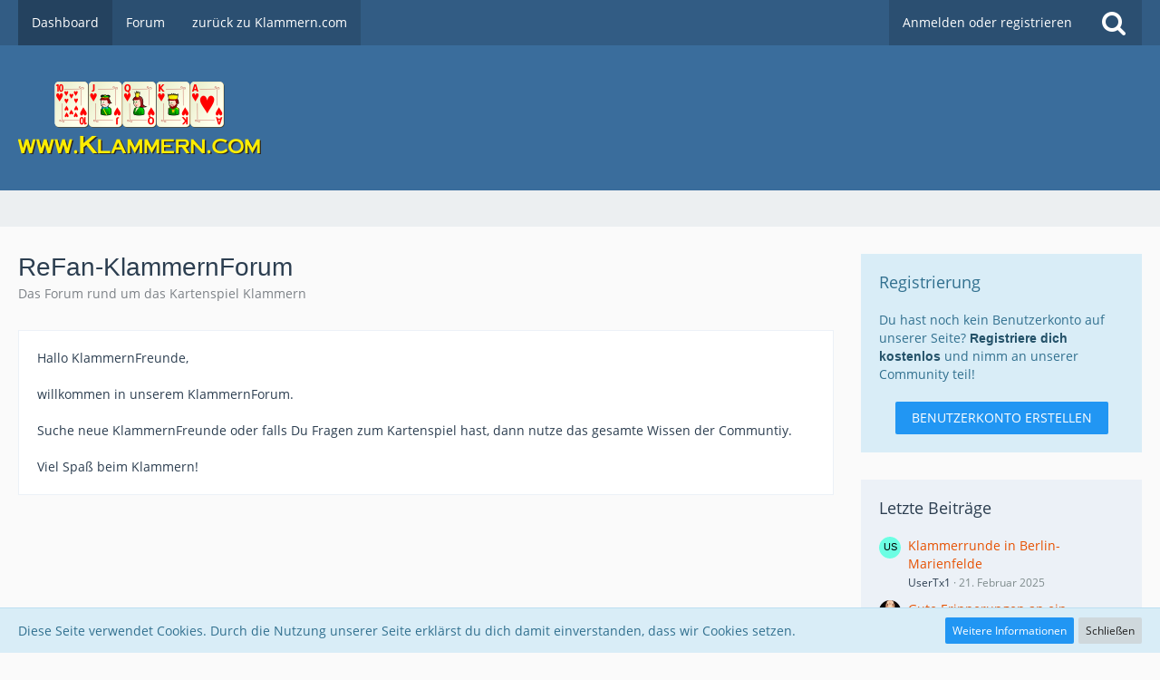

--- FILE ---
content_type: text/html; charset=UTF-8
request_url: http://www.klammern.com/Forum/
body_size: 9135
content:



<!DOCTYPE html>
<html dir="ltr" lang="de">

<head>
							
	<title>ReFan-KlammernForum</title>
	
	<meta charset="utf-8">
<meta name="viewport" content="width=device-width, initial-scale=1">
<meta name="format-detection" content="telephone=no">
<meta property="og:site_name" content="ReFan-KlammernForum">
<meta property="og:title" content="Dashboard - ReFan-KlammernForum">
<meta property="og:url" content="http://www.klammern.com/Forum/">
<meta property="og:type" content="website">

<!-- Stylesheets -->
<link rel="stylesheet" type="text/css" href="http://www.klammern.com/Forum/style/style-2.css?m=1749576522"><link rel="preload" href="https://www.klammern.com/Forum/font/families/Open%20Sans/OpenSans-Regular.woff2?v=1614334343" as="font" crossorigin><link rel="preload" href="https://www.klammern.com/Forum/font/fontawesome-webfont.woff2?v=4.7.0" as="font" crossorigin type="font/woff2">


<script>
	var SID_ARG_2ND	= '';
	var WCF_PATH = 'http://www.klammern.com/Forum/';
	var WSC_API_URL = 'http://www.klammern.com/Forum/';
	var SECURITY_TOKEN = '0962a224aa1df95549475a33c754bbb86a7dd0f5ca2ea89741b44e5df4641071-5S4CIuslfDjF/z2oL2kq0A==';
	var LANGUAGE_ID = 1;
	var LANGUAGE_USE_INFORMAL_VARIANT = true;
	var TIME_NOW = 1768821973;
	var LAST_UPDATE_TIME = 1749576116;
	var URL_LEGACY_MODE = false;
	var ENABLE_DEBUG_MODE = false;
	var ENABLE_PRODUCTION_DEBUG_MODE = true;
	var ENABLE_DEVELOPER_TOOLS = false;
	var WSC_API_VERSION = 2019;
	
	var REACTION_TYPES = {"1":{"title":"Gef\u00e4llt mir","renderedIcon":"<img\n\tsrc=\"http:\/\/www.klammern.com\/Forum\/images\/reaction\/like.svg\"\n\talt=\"Gef\u00e4llt mir\"\n\tclass=\"reactionType\"\n\tdata-reaction-type-id=\"1\"\n>","iconPath":"http:\/\/www.klammern.com\/Forum\/images\/reaction\/like.svg","showOrder":1,"reactionTypeID":1,"isAssignable":1},"2":{"title":"Danke","renderedIcon":"<img\n\tsrc=\"http:\/\/www.klammern.com\/Forum\/images\/reaction\/thanks.svg\"\n\talt=\"Danke\"\n\tclass=\"reactionType\"\n\tdata-reaction-type-id=\"2\"\n>","iconPath":"http:\/\/www.klammern.com\/Forum\/images\/reaction\/thanks.svg","showOrder":2,"reactionTypeID":2,"isAssignable":1},"3":{"title":"Haha","renderedIcon":"<img\n\tsrc=\"http:\/\/www.klammern.com\/Forum\/images\/reaction\/haha.svg\"\n\talt=\"Haha\"\n\tclass=\"reactionType\"\n\tdata-reaction-type-id=\"3\"\n>","iconPath":"http:\/\/www.klammern.com\/Forum\/images\/reaction\/haha.svg","showOrder":3,"reactionTypeID":3,"isAssignable":1},"4":{"title":"Verwirrend","renderedIcon":"<img\n\tsrc=\"http:\/\/www.klammern.com\/Forum\/images\/reaction\/confused.svg\"\n\talt=\"Verwirrend\"\n\tclass=\"reactionType\"\n\tdata-reaction-type-id=\"4\"\n>","iconPath":"http:\/\/www.klammern.com\/Forum\/images\/reaction\/confused.svg","showOrder":4,"reactionTypeID":4,"isAssignable":1},"5":{"title":"Traurig","renderedIcon":"<img\n\tsrc=\"http:\/\/www.klammern.com\/Forum\/images\/reaction\/sad.svg\"\n\talt=\"Traurig\"\n\tclass=\"reactionType\"\n\tdata-reaction-type-id=\"5\"\n>","iconPath":"http:\/\/www.klammern.com\/Forum\/images\/reaction\/sad.svg","showOrder":5,"reactionTypeID":5,"isAssignable":1},"6":{"title":"Gef\u00e4llt mir nicht","renderedIcon":"<img\n\tsrc=\"http:\/\/www.klammern.com\/Forum\/images\/reaction\/thumbsDown.svg\"\n\talt=\"Gef\u00e4llt mir nicht\"\n\tclass=\"reactionType\"\n\tdata-reaction-type-id=\"6\"\n>","iconPath":"http:\/\/www.klammern.com\/Forum\/images\/reaction\/thumbsDown.svg","showOrder":6,"reactionTypeID":6,"isAssignable":1}};
	
	</script>

<script src="http://www.klammern.com/Forum/js/WoltLabSuite.Core.tiny.min.js?v=1749576116"></script>
<script>
requirejs.config({
	baseUrl: 'http://www.klammern.com/Forum/js',
	urlArgs: 't=1749576116'
	
});

window.addEventListener('pageshow', function(event) {
	if (event.persisted) {
		window.location.reload();
	}
});

</script>
<script src="http://www.klammern.com/Forum/js/WoltLabSuite.Forum.tiny.min.js?v=1749576116"></script>
<noscript>
	<style>
		.jsOnly {
			display: none !important;
		}
		
		.noJsOnly {
			display: block !important;
		}
	</style>
</noscript>

<script type="application/ld+json">
{
"@context": "http://schema.org",
"@type": "WebSite",
"url": "http:\/\/www.klammern.com\/Forum\/",
"potentialAction": {
"@type": "SearchAction",
"target": "http:\/\/www.klammern.com\/Forum\/index.php?search\/&q={search_term_string}",
"query-input": "required name=search_term_string"
}
}
</script>

<!-- Icons -->
<link rel="apple-touch-icon" sizes="180x180" href="http://www.klammern.com/Forum/images/favicon/default.apple-touch-icon.png">
<link rel="manifest" href="http://www.klammern.com/Forum/images/favicon/default.manifest.json">
<link rel="shortcut icon" href="http://www.klammern.com/Forum/images/favicon/default.favicon.ico">
<meta name="msapplication-config" content="http://www.klammern.com/Forum/images/favicon/default.browserconfig.xml">
<meta name="theme-color" content="#3a6d9c">

<link rel="canonical" href="http://www.klammern.com/Forum/">
		
					</head>

<body id="tpl_wcf_cms"
	itemscope itemtype="http://schema.org/WebPage" itemid="http://www.klammern.com/Forum/"	data-template="cms" data-application="wcf" data-page-id="46" data-page-identifier="com.woltlab.wcf.Dashboard"		class="">

<span id="top"></span>

<div id="pageContainer" class="pageContainer">
	
	
	<div id="pageHeaderContainer" class="pageHeaderContainer">
	<header id="pageHeader" class="pageHeader">
		<div id="pageHeaderPanel" class="pageHeaderPanel">
			<div class="layoutBoundary">
				<div class="box mainMenu" data-box-identifier="com.woltlab.wcf.MainMenu">
			
		
	<div class="boxContent">
		<nav aria-label="Hauptmenü">
	<ol class="boxMenu">
		
		
					<li class="active" data-identifier="com.woltlab.wcf.Dashboard">
				<a href="http://www.klammern.com/Forum/" class="boxMenuLink" aria-current="page">
					<span class="boxMenuLinkTitle">Dashboard</span>
									</a>
				
				</li>				
									<li class="" data-identifier="com.woltlab.wbb.BoardList">
				<a href="http://www.klammern.com/Forum/forum/" class="boxMenuLink">
					<span class="boxMenuLinkTitle">Forum</span>
									</a>
				
				</li>				
									<li class="" data-identifier="com.woltlab.wcf.generic18">
				<a href="http://www.Klammern.com" class="boxMenuLink">
					<span class="boxMenuLinkTitle">zurück zu Klammern.com</span>
									</a>
				
				</li>				
																	
		
	</ol>
</nav>	</div>
</div>				
				<nav id="topMenu" class="userPanel">
		
	<ul class="userPanelItems">
												<!-- login box -->
				<li id="userLogin">
					<a class="loginLink" href="http://www.klammern.com/Forum/index.php?login/">Anmelden oder registrieren</a>
					<div id="loginForm" class="loginForm" style="display: none">
						<form method="post" action="http://www.klammern.com/Forum/index.php?login/">
							<section class="section loginFormLogin">
								<h2 class="sectionTitle">Anmeldung</h2>
								
								<dl>
									<dt><label for="username">Benutzername oder E-Mail-Adresse</label></dt>
									<dd>
										<input type="text" id="username" name="username" value="" required class="long" autocomplete="username">
									</dd>
								</dl>
								
								<dl>
									<dt><label for="password">Kennwort</label></dt>
									<dd>
										<input type="password" id="password" name="password" value="" class="long" autocomplete="current-password">
										<small><a href="http://www.klammern.com/Forum/index.php?lost-password/">Kennwort vergessen</a></small>
									</dd>
								</dl>
								
								
								
								<div class="userLoginButtons">
									<input type="submit" value="Absenden" accesskey="s">
									<input type="hidden" name="url" value="/Forum/">
									<input type="hidden" name="t" value="0962a224aa1df95549475a33c754bbb86a7dd0f5ca2ea89741b44e5df4641071-5S4CIuslfDjF/z2oL2kq0A==">
								</div>
							</section>
							
															<section class="section loginFormRegister">
									<h2 class="sectionTitle">Registrierung</h2>
									
									<p>Du hast noch kein Benutzerkonto auf unserer Seite? <a href="http://www.klammern.com/Forum/index.php?register/">Registriere dich kostenlos</a> und nimm an unserer Community teil!</p>
									
									<div class="userLoginButtons">
										<a href="http://www.klammern.com/Forum/index.php?register/" class="button loginFormRegisterButton">Benutzerkonto erstellen</a>
									</div>
								</section>
														
							
						</form>
					</div>
					
					</li>
							
								
							
		<!-- page search -->
					<li class="jsOnly">
				<a href="#" id="userPanelSearchButton" class="jsTooltip" title="Suche"><span class="icon icon32 fa-search"></span> <span>Suche</span></a>
			</li>
			</ul>
</nav>
			</div>
		</div>
		
		<div id="pageHeaderFacade" class="pageHeaderFacade">
			<div class="layoutBoundary">
				<div id="pageHeaderLogo" class="pageHeaderLogo">
		
	<a href="http://www.klammern.com/Forum/">
		<img src="http://www.klammern.com/Forum/images/style-2/pageLogo-4bce1e9e.png" alt="" class="pageHeaderLogoLarge" height="80" width="268" loading="eager">
		<img src="http://www.klammern.com/Forum/images/style-2/pageLogoMobile-9c35d497.png" alt="" class="pageHeaderLogoSmall" height="80" width="268" loading="eager">
		
		
	</a>
</div>
				
					


<div id="pageHeaderSearch" class="pageHeaderSearch">
	<form method="post" action="http://www.klammern.com/Forum/index.php?search/">
		<div id="pageHeaderSearchInputContainer" class="pageHeaderSearchInputContainer">
			<div class="pageHeaderSearchType dropdown">
				<a href="#" class="button dropdownToggle"><span class="pageHeaderSearchTypeLabel">Alles</span></a>
				<ul class="dropdownMenu">
					<li><a href="#" data-extended-link="http://www.klammern.com/Forum/index.php?search/" data-object-type="everywhere">Alles</a></li>
					<li class="dropdownDivider"></li>
					
					
					
																		<li><a href="#" data-extended-link="http://www.klammern.com/Forum/index.php?search/&amp;types%5B%5D=com.woltlab.wcf.article" data-object-type="com.woltlab.wcf.article">Artikel</a></li>
																								<li><a href="#" data-extended-link="http://www.klammern.com/Forum/index.php?search/&amp;types%5B%5D=com.woltlab.wcf.page" data-object-type="com.woltlab.wcf.page">Seiten</a></li>
																																			<li><a href="#" data-extended-link="http://www.klammern.com/Forum/index.php?search/&amp;types%5B%5D=com.woltlab.wbb.post" data-object-type="com.woltlab.wbb.post">Forum</a></li>
																
					<li class="dropdownDivider"></li>
					<li><a class="pageHeaderSearchExtendedLink" href="http://www.klammern.com/Forum/index.php?search/">Erweiterte Suche</a></li>
				</ul>
			</div>
			
			<input type="search" name="q" id="pageHeaderSearchInput" class="pageHeaderSearchInput" placeholder="Suchbegriff eingeben" autocomplete="off" value="" required>
			
			<button class="pageHeaderSearchInputButton button" type="submit">
				<span class="icon icon16 fa-search pointer" title="Suche"></span>
			</button>
			
			<div id="pageHeaderSearchParameters"></div>
			
						
			<input type="hidden" name="t" value="0962a224aa1df95549475a33c754bbb86a7dd0f5ca2ea89741b44e5df4641071-5S4CIuslfDjF/z2oL2kq0A==">
		</div>
	</form>
</div>

	</div>
		</div>
		
		</header>
	
	
</div>
	
	
	
	
	
	<div class="pageNavigation">
	<div class="layoutBoundary">
				
		
	</div>
</div>
	
	
	
	<section id="main" class="main" role="main">
		<div class="layoutBoundary">
			
			
			<div id="content" class="content">
								
																																																									
													<header class="contentHeader">
								<div class="contentHeaderTitle">
									<h1 class="contentTitle">ReFan-KlammernForum</h1>
									<p class="contentHeaderDescription">Das Forum rund um das Kartenspiel Klammern</p>								</div>
								
								
							</header>
																			
				
				
				
			<div class="section cmsContent htmlContent">
			<p>Hallo KlammernFreunde,</p><p><br></p><p>willkommen in unserem KlammernForum.</p><p><br></p><p>Suche neue KlammernFreunde oder falls Du Fragen zum Kartenspiel hast, dann nutze das gesamte Wissen der Communtiy.</p><p><br></p><p>Viel Spaß beim Klammern!</p>		</div>
	
<footer class="contentFooter">
	
</footer>

				
				
				
				
							</div>
				
							
															
				<aside class="sidebar boxesSidebarRight" aria-label="Rechte Seitenleiste" data-show-sidebar="Rechte Sidebar" data-hide-sidebar="Sidebar verbergen">
					<div class="boxContainer">
													
										
				
				
								
								
									<section class="box boxInfo" data-box-identifier="com.woltlab.wcf.RegisterButton">
			
			<h2 class="boxTitle">
							Registrierung					</h2>
		
	<div class="boxContent">
		<p>Du hast noch kein Benutzerkonto auf unserer Seite? <a href="http://www.klammern.com/Forum/index.php?register/">Registriere dich kostenlos</a> und nimm an unserer Community teil!</p>

<div class="formSubmit"><a href="http://www.klammern.com/Forum/index.php?register/" class="button buttonPrimary">Benutzerkonto erstellen</a></div>
	</div>
</section>																																				<section class="box" data-box-identifier="com.woltlab.wbb.LatestPosts">
			
			<h2 class="boxTitle">
							Letzte Beiträge					</h2>
		
	<div class="boxContent">
		<ul class="sidebarItemList">
										<li class="box24">
							<a href="http://www.klammern.com/Forum/forum/index.php?thread/557-klammerrunde-in-berlin-marienfelde/" aria-hidden="true"><img src="[data-uri]" width="24" height="24" alt="" class="userAvatarImage"></a>
						
			<div class="sidebarItemTitle">
				<h3><a href="http://www.klammern.com/Forum/forum/index.php?thread/557-klammerrunde-in-berlin-marienfelde/"  class="wbbTopicLink" data-object-id="557" data-sort-order="DESC">Klammerrunde in Berlin-Marienfelde</a></h3>
													<small><a href="http://www.klammern.com/Forum/index.php?user/440-usertx1/" data-object-id="440" class="userLink">UserTx1</a> <span class="separatorLeft"><time datetime="2025-02-21T00:25:21+01:00" class="datetime" data-timestamp="1740093921" data-date="21. Februar 2025" data-time="00:25" data-offset="3600">21. Februar 2025</time></span></small>
							</div>
		</li>
										<li class="box24">
							<a href="http://www.klammern.com/Forum/forum/index.php?thread/556-gute-erinnerungen-an-ein-spannendes-spiel/" aria-hidden="true"><img src="http://www.klammern.com/Forum/images/avatars/6b/3-6be12fe9dad95a8c94bb876ee13bbf29afede692.webp" width="24" height="24" alt="" class="userAvatarImage" loading="lazy"></a>
						
			<div class="sidebarItemTitle">
				<h3><a href="http://www.klammern.com/Forum/forum/index.php?thread/556-gute-erinnerungen-an-ein-spannendes-spiel/"  class="wbbTopicLink" data-object-id="556" data-sort-order="DESC">Gute Erinnerungen an ein spannendes Spiel</a></h3>
													<small><a href="http://www.klammern.com/Forum/index.php?user/3-klammernhilfe/" data-object-id="3" class="userLink">KlammernHilfe</a> <span class="separatorLeft"><time datetime="2024-10-31T13:17:26+01:00" class="datetime" data-timestamp="1730377046" data-date="31. Oktober 2024" data-time="13:17" data-offset="3600">31. Oktober 2024</time></span></small>
							</div>
		</li>
										<li class="box24">
							<a href="http://www.klammern.com/Forum/forum/index.php?thread/552-klammern-in-k%C3%B6ln/" aria-hidden="true"><img src="[data-uri]" width="24" height="24" alt="" class="userAvatarImage"></a>
						
			<div class="sidebarItemTitle">
				<h3><a href="http://www.klammern.com/Forum/forum/index.php?thread/552-klammern-in-k%C3%B6ln/"  class="wbbTopicLink" data-object-id="552" data-sort-order="DESC">Klammern in Köln</a></h3>
													<small><a href="http://www.klammern.com/Forum/index.php?user/424-ferdi/" data-object-id="424" class="userLink">Ferdi</a> <span class="separatorLeft"><time datetime="2023-02-20T00:32:39+01:00" class="datetime" data-timestamp="1676849559" data-date="20. Februar 2023" data-time="00:32" data-offset="3600">20. Februar 2023</time></span></small>
							</div>
		</li>
										<li class="box24">
							<a href="http://www.klammern.com/Forum/forum/index.php?thread/554-update-des-forums/" aria-hidden="true"><img src="http://www.klammern.com/Forum/images/avatars/6b/3-6be12fe9dad95a8c94bb876ee13bbf29afede692.webp" width="24" height="24" alt="" class="userAvatarImage" loading="lazy"></a>
						
			<div class="sidebarItemTitle">
				<h3><a href="http://www.klammern.com/Forum/forum/index.php?thread/554-update-des-forums/"  class="wbbTopicLink" data-object-id="554" data-sort-order="DESC">Update des Forums</a></h3>
													<small><a href="http://www.klammern.com/Forum/index.php?user/3-klammernhilfe/" data-object-id="3" class="userLink">KlammernHilfe</a> <span class="separatorLeft"><time datetime="2021-04-11T00:31:47+02:00" class="datetime" data-timestamp="1618093907" data-date="11. April 2021" data-time="00:31" data-offset="7200">11. April 2021</time></span></small>
							</div>
		</li>
										<li class="box24">
							<a href="http://www.klammern.com/Forum/forum/index.php?thread/547-ein-paar-allgemeine-spielfragen/" aria-hidden="true"><img src="http://www.klammern.com/Forum/images/avatars/6b/3-6be12fe9dad95a8c94bb876ee13bbf29afede692.webp" width="24" height="24" alt="" class="userAvatarImage" loading="lazy"></a>
						
			<div class="sidebarItemTitle">
				<h3><a href="http://www.klammern.com/Forum/forum/index.php?thread/547-ein-paar-allgemeine-spielfragen/"  class="wbbTopicLink" data-object-id="547" data-sort-order="DESC">Ein paar allgemeine Spielfragen</a></h3>
													<small><a href="http://www.klammern.com/Forum/index.php?user/3-klammernhilfe/" data-object-id="3" class="userLink">KlammernHilfe</a> <span class="separatorLeft"><time datetime="2021-02-05T13:57:24+01:00" class="datetime" data-timestamp="1612529844" data-date="5. Februar 2021" data-time="13:57" data-offset="3600">5. Februar 2021</time></span></small>
							</div>
		</li>
	</ul>	</div>
</section>								
								
						
											</div>
				</aside>
					</div>
	</section>
	
	
	
	
	
	<footer id="pageFooter" class="pageFooter">
		
						
			<div class="boxesFooter">
			<div class="layoutBoundary">
													<div class="boxContainer">
						<div class="box" data-box-identifier="com.woltlab.wcf.FooterMenu">
			
		
	<div class="boxContent">
		<nav aria-label="Footer-Menü">
	<ol class="boxMenu">
		
		
					<li class="" data-identifier="com.woltlab.wcf.PrivacyPolicy">
				<a href="http://www.klammern.com/Forum/index.php?datenschutzerklaerung/" class="boxMenuLink">
					<span class="boxMenuLinkTitle">Datenschutzerklärung</span>
									</a>
				
				</li>				
									<li class="" data-identifier="com.woltlab.wcf.LegalNotice">
				<a href="http://www.klammern.com/Forum/index.php?legal-notice/" class="boxMenuLink">
					<span class="boxMenuLinkTitle">Impressum</span>
									</a>
				
				</li>				
																	
		
	</ol>
</nav>	</div>
</div>
					</div>
				
			</div>
		</div>
		
			<div id="pageFooterCopyright" class="pageFooterCopyright">
			<div class="layoutBoundary">
				<div class="copyright">(c) 1997-2023 www.Klammern - powered by ®eFan</div>
<div class="copyright"><a href="https://www.woltlab.com/de/" rel="nofollow" target="_blank">Community-Software: <strong>WoltLab Suite&trade;</strong></a></div>
			</div>
		</div>
	
</footer>
</div>

<div id="pageMainMenuMobile" class="pageMainMenuMobile menuOverlayMobile" data-page-logo="http://www.klammern.com/Forum/images/style-2/pageLogo-4bce1e9e.png">
	<ol class="menuOverlayItemList" data-title="Menü">
		
		
		<li class="menuOverlayTitle">Navigation</li>
					
			<li class="menuOverlayItem" data-mobile-identifier="com.woltlab.wcf.Dashboard">
								<a href="http://www.klammern.com/Forum/" class="menuOverlayItemLink active">
					<span class="menuOverlayItemTitle">Dashboard</span>
									</a>
				
				</li>					
									
			<li class="menuOverlayItem" data-mobile-identifier="com.woltlab.wbb.BoardList">
								<a href="http://www.klammern.com/Forum/forum/" class="menuOverlayItemLink">
					<span class="menuOverlayItemTitle">Forum</span>
									</a>
				
				</li>					
									
			<li class="menuOverlayItem" data-mobile-identifier="com.woltlab.wcf.generic18">
								<a href="https://www.Klammern.com" class="menuOverlayItemLink">
					<span class="menuOverlayItemTitle">zurück zu Klammern.com</span>
									</a>
				
				</li>					
															
                							<li class="menuOverlayItemSpacer"></li>
				<li class="menuOverlayItem" data-mobile-identifier="com.woltlab.wcf.PrivacyPolicy">
			                                							<a href="http://www.klammern.com/Forum/index.php?datenschutzerklaerung/" class="menuOverlayItemLink">
								<span class="menuOverlayItemTitle">Datenschutzerklärung</span>
			                                        							</a>
			
			                                </li>			
			                                			                			                        
						<li class="menuOverlayItem" data-mobile-identifier="com.woltlab.wcf.LegalNotice">
			                                							<a href="http://www.klammern.com/Forum/index.php?legal-notice/" class="menuOverlayItemLink">
								<span class="menuOverlayItemTitle">Impressum</span>
			                                        							</a>
			
			                                </li>
			
		
		<li class="menuOverlayItemSpacer"></li>
		<li class="menuOverlayItem" data-more="com.woltlab.wcf.search">
			<a href="#" class="menuOverlayItemLink box24">
				<span class="icon icon24 fa-search"></span>
				<span class="menuOverlayItemTitle">Suche</span>
			</a>
		</li>
		<li class="menuOverlayTitle" id="pageMainMenuMobilePageOptionsTitle">Optionen</li>
		
		
		
		
		
		
	</ol>
</div>


<div id="pageUserMenuMobile" class="pageUserMenuMobile menuOverlayMobile" data-page-logo="http://www.klammern.com/Forum/images/style-2/pageLogo-4bce1e9e.png">
	<ol class="menuOverlayItemList" data-title="Benutzer-Menü">
		
		
					
			<li class="menuOverlayTitle">Benutzer-Menü</li>
							<li class="menuOverlayItem" data-more="com.woltlab.wcf.login">
					<a href="#" class="menuOverlayItemLink box24">
						<span class="icon icon24 fa-sign-in"></span>
						<span class="menuOverlayItemTitle">Anmelden oder registrieren</span>
					</a>
				</li>
						
			
			
							
		
	</ol>
</div>



<div class="pageFooterStickyNotice">
			<div class="info cookiePolicyNotice">
			<div class="layoutBoundary">
				<span class="cookiePolicyNoticeText">Diese Seite verwendet Cookies. Durch die Nutzung unserer Seite erklärst du dich damit einverstanden, dass wir Cookies setzen.</span>
				<a href="http://www.klammern.com/Forum/index.php?cookie-richtlinie/" class="button buttonPrimary small cookiePolicyNoticeMoreInformation">Weitere Informationen</a>
				<a href="#" class="button small jsOnly cookiePolicyNoticeDismiss">Schließen</a>
				</div>
		</div>
		
	
	
	<noscript>
		<div class="info" role="status">
			<div class="layoutBoundary">
				<span class="javascriptDisabledWarningText">In deinem Webbrowser ist JavaScript deaktiviert. Um alle Funktionen dieser Website nutzen zu können, muss JavaScript aktiviert sein.</span>
			</div>
		</div>	
	</noscript>
</div>

<script>
	require(['Language', 'WoltLabSuite/Core/BootstrapFrontend', 'User'], function(Language, BootstrapFrontend, User) {
		Language.addObject({
			'__days': [ 'Sonntag', 'Montag', 'Dienstag', 'Mittwoch', 'Donnerstag', 'Freitag', 'Samstag' ],
			'__daysShort': [ 'So', 'Mo', 'Di', 'Mi', 'Do', 'Fr', 'Sa' ],
			'__months': [ 'Januar', 'Februar', 'März', 'April', 'Mai', 'Juni', 'Juli', 'August', 'September', 'Oktober', 'November', 'Dezember' ], 
			'__monthsShort': [ 'Jan', 'Feb', 'Mrz', 'Apr', 'Mai', 'Jun', 'Jul', 'Aug', 'Sep', 'Okt', 'Nov', 'Dez' ],
			'wcf.clipboard.item.unmarkAll': 'Demarkieren',
			'wcf.clipboard.item.markAll': 'Alle Elemente markieren',
			'wcf.clipboard.item.mark': 'Element markieren',
			'wcf.date.relative.now': 'Vor einem Moment',
			'wcf.date.relative.minutes': 'Vor {if $minutes > 1}{#$minutes} Minuten{else}einer Minute{\/if}',
			'wcf.date.relative.hours': 'Vor {if $hours > 1}{#$hours} Stunden{else}einer Stunde{\/if}',
			'wcf.date.relative.pastDays': '{if $days > 1}{$day}{else}Gestern{\/if}, {$time}',
			'wcf.date.dateFormat': 'j. F Y',
			'wcf.date.dateTimeFormat': '%date%, %time%',
			'wcf.date.shortDateTimeFormat': '%date%',
			'wcf.date.hour': 'Stunde',
			'wcf.date.minute': 'Minute',
			'wcf.date.timeFormat': 'H:i',
			'wcf.date.firstDayOfTheWeek': '1',
			'wcf.global.button.add': 'Hinzufügen',
			'wcf.global.button.cancel': 'Abbrechen',
			'wcf.global.button.close': 'Schließen',
			'wcf.global.button.collapsible': 'Auf- und Zuklappen',
			'wcf.global.button.delete': 'Löschen',
			'wcf.button.delete.confirmMessage': '{if LANGUAGE_USE_INFORMAL_VARIANT}Willst du{else}Wollen Sie{\/if} <span class=\"confirmationObject\">{$objectTitle}<\/span> wirklich löschen?',
			'wcf.global.button.disable': 'Deaktivieren',
			'wcf.global.button.disabledI18n': 'einsprachig',
			'wcf.global.button.edit': 'Bearbeiten',
			'wcf.global.button.enable': 'Aktivieren',
			'wcf.global.button.hide': 'Ausblenden',
			'wcf.global.button.insert': 'Einfügen',
			'wcf.global.button.next': 'Weiter »',
			'wcf.global.button.preview': 'Vorschau',
			'wcf.global.button.reset': 'Zurücksetzen',
			'wcf.global.button.save': 'Speichern',
			'wcf.global.button.search': 'Suche',
			'wcf.global.button.submit': 'Absenden',
			'wcf.global.button.upload': 'Hochladen',
			'wcf.global.confirmation.cancel': 'Abbrechen',
			'wcf.global.confirmation.confirm': 'OK',
			'wcf.global.confirmation.title': 'Bestätigung erforderlich',
			'wcf.global.decimalPoint': ',',
			'wcf.global.error.timeout': 'Keine Antwort vom Server erhalten, Anfrage wurde abgebrochen.',
			'wcf.global.form.error.empty': 'Bitte fülle dieses Eingabefeld aus.',
			'wcf.global.form.error.greaterThan': 'Der eingegebene Wert muss größer sein als {#$greaterThan}.',
			'wcf.global.form.error.lessThan': 'Der eingegebene Wert muss kleiner sein als {#$lessThan}.',
			'wcf.global.form.error.multilingual': 'Bitte fülle dieses Eingabefeld für jede Sprache aus.',
			'wcf.global.form.input.maxItems': 'Maximale Anzahl erreicht',
			'wcf.global.language.noSelection': 'Keine Auswahl',
			'wcf.global.loading': 'Lädt …',
			'wcf.global.noSelection': '(Keine Auswahl)',
			'wcf.global.select': 'Auswählen',
			'wcf.page.jumpTo': 'Gehe zu Seite',
			'wcf.page.jumpTo.description': 'Gib einen Wert zwischen „1“ und „#pages#“ ein.',
			'wcf.global.page.pagination': 'Navigation',
			'wcf.global.page.next': 'Nächste Seite',
			'wcf.global.page.previous': 'Vorherige Seite',
			'wcf.global.pageDirection': 'ltr',
			'wcf.global.reason': 'Begründung',
			'wcf.global.scrollUp': 'Zum Seitenanfang',
			'wcf.global.success': 'Die Aktion wurde erfolgreich ausgeführt.',
			'wcf.global.success.add': 'Der Eintrag wurde gespeichert.',
			'wcf.global.success.edit': 'Die Änderungen wurden gespeichert.',
			'wcf.global.thousandsSeparator': '.',
			'wcf.page.pagePosition': 'Seite {#$pageNo} von {#$pages}',
			'wcf.style.changeStyle': 'Stil ändern',
			'wcf.user.activityPoint': 'Punkte',
			'wcf.user.panel.markAllAsRead': 'Alle als gelesen markieren',
			'wcf.user.panel.markAsRead': 'Als gelesen markieren',
			'wcf.user.panel.settings': 'Einstellungen',
			'wcf.user.panel.showAll': 'Alle anzeigen',
			'wcf.menu.page': 'Menü',
			'wcf.menu.user': 'Benutzer-Menü',
			'wcf.global.button.showMenu': 'Menü anzeigen',
			'wcf.global.button.hideMenu': 'Menü verbergen',
			'wcf.date.datePicker': 'Datumsauswahl',
			'wcf.date.datePicker.previousMonth': 'Vorheriger Monat',
			'wcf.date.datePicker.nextMonth': 'Nächster Monat',
			'wcf.date.datePicker.month': 'Monat',
			'wcf.date.datePicker.year': 'Jahr',
			'wcf.date.datePicker.hour': 'Stunde',
			'wcf.date.datePicker.minute': 'Minute',
			'wcf.global.form.password.button.hide': 'Verbergen',
			'wcf.global.form.password.button.show': 'Anzeigen',
			'wcf.message.share': 'Teilen',
			'wcf.message.share.facebook': 'Facebook',
			'wcf.message.share.twitter': 'Twitter',
			'wcf.message.share.reddit': 'Reddit',
			'wcf.message.share.whatsApp': 'WhatsApp',
			'wcf.message.share.linkedIn': 'LinkedIn',
			'wcf.message.share.pinterest': 'Pinterest',
			'wcf.message.share.xing': 'XING',
			'wcf.message.share.permalink': 'Permalink',
			'wcf.message.share.permalink.bbcode': 'BBCode',
			'wcf.message.share.permalink.html': 'HTML',
			'wcf.message.share.socialMedia': 'Social Media',
			'wcf.message.share.copy': 'Code kopieren',
			'wcf.message.share.copy.success': 'Der Code wurde erfolgreich kopiert.',
			'wcf.message.share.nativeShare': 'Weitere Optionen',
			'wcf.global.button.rss': 'RSS-Feed',
			'wcf.global.rss.copy': 'Link kopieren',
			'wcf.global.rss.copy.success': 'Der Link wurde erfolgreich kopiert.',
			'wcf.global.rss.accessToken.info': 'Der Link zum anonymen RSS-Feed enthält nur Inhalte, auf die Gäste Zugriff haben. Der Link zum personalisierten RSS-Feed enthält alle Inhalte, auf die du Zugriff hast.',
			'wcf.global.rss.withoutAccessToken': 'Anonymer RSS-Feed',
			'wcf.global.rss.withAccessToken': 'Personalisierter RSS-Feed'
							,'wcf.like.button.like': 'Gefällt mir',
				'wcf.like.button.dislike': 'Gefällt mir nicht',
				'wcf.like.tooltip': '{if $likes}{#$likes} Like{if $likes != 1}s{\/if}{if $dislikes}, {\/if}{\/if}{if $dislikes}{#$dislikes} Dislike{if $dislikes != 1}s{\/if}{\/if}',
				'wcf.like.summary': '{if $others == 0}{@$users.slice(0, -1).join(\", \")}{if $users.length > 1} und {\/if}{@$users.slice(-1)[0]}{else}{@$users.join(\", \")} und {if $others == 1}einem{else}{#$others}{\/if} weiteren{\/if} gefällt das.',
				'wcf.like.details': 'Details',
				'wcf.reactions.react': 'Reagieren'
						
			
		});
		
		User.init(
			0,
			'',
			''		);
		
		BootstrapFrontend.setup({
			backgroundQueue: {
				url: 'http://www.klammern.com/Forum/index.php?background-queue-perform/',
				force: false			},
			enableUserPopover: false,
			executeCronjobs: true,
						styleChanger: false		});
	});
	
	// prevent jQuery and other libraries from utilizing define()
	__require_define_amd = define.amd;
	define.amd = undefined;
</script>




<script src="http://www.klammern.com/Forum/js/WCF.Combined.tiny.min.js?v=1749576116"></script>


<script>
	define.amd = __require_define_amd;
	$.holdReady(true);
	
	WCF.User.init(
		0,
		''	);
</script>



<script src="http://www.klammern.com/Forum/forum/js/WBB.tiny.min.js?v=1749576116"></script>


<script>
	$(function() {
		WCF.User.Profile.ActivityPointList.init();
		
					require(['WoltLabSuite/Core/Ui/User/Trophy/List'], function (UserTrophyList) {
				new UserTrophyList();
			});
				
		require(['WoltLabSuite/Core/Controller/Popover'], function(ControllerPopover) {
	ControllerPopover.init({
		className: 'wbbTopicLink',
		dboAction: 'wbb\\data\\thread\\ThreadAction',
		identifier: 'com.woltlab.wbb.thread',
		loadCallback: function(objectId, popover, element) {
			var callback = function(data) {
				popover.setContent(
					'com.woltlab.wbb.thread',
					objectId,
					data.returnValues.template
				);
			}.bind(this);
			
			popover.ajaxApi({
				actionName: 'getPopover',
				className: 'wbb\\data\\thread\\ThreadAction',
				objectIDs: [ objectId ],
				parameters: {
					sortOrder: elData(element, 'sort-order') ? elData(element, 'sort-order') : 'ASC'
				}
			}, callback, callback);
		}
	});
	
	// @deprecated 5.3 use `data-object-id` or `anchor` template plugin
	ControllerPopover.init({
		attributeName: 'data-thread-id',
		className: 'wbbTopicLink',
		identifier: 'com.woltlab.wbb.thread.deprecated',
		loadCallback: function(objectId, popover, element) {
			var callback = function(data) {
				popover.setContent(
					'com.woltlab.wbb.thread.deprecated',
					objectId,
					data.returnValues.template
				);
			}.bind(this);
			
			popover.ajaxApi({
				actionName: 'getPopover',
				className: 'wbb\\data\\thread\\ThreadAction',
				objectIDs: [ objectId ],
				parameters: {
					sortOrder: elData(element, 'sort-order') ? elData(element, 'sort-order') : 'ASC'
				}
			}, callback, callback);
		}
	});
	
	ControllerPopover.init({
		className: 'wbbPostLink',
		dboAction: 'wbb\\data\\post\\PostAction',
		identifier: 'com.woltlab.wbb.post'
	});
	
	// @deprecated 5.3 use `data-object-id` or `anchor` template plugin
	ControllerPopover.init({
		attributeName: 'data-post-id',
		className: 'wbbPostLink',
		dboAction: 'wbb\\data\\post\\PostAction',
		identifier: 'com.woltlab.wbb.post.deprecated'
	});
});

		
			});
</script>

	
<script>
		var $imageViewer = null;
		$(function() {
			WCF.Language.addObject({
				'wcf.imageViewer.button.enlarge': 'Vollbild-Modus',
				'wcf.imageViewer.button.full': 'Originalversion aufrufen',
				'wcf.imageViewer.seriesIndex': '{literal}{x} von {y}{\/literal}',
				'wcf.imageViewer.counter': '{literal}Bild {x} von {y}{\/literal}',
				'wcf.imageViewer.close': 'Schließen',
				'wcf.imageViewer.enlarge': 'Bild direkt anzeigen',
				'wcf.imageViewer.next': 'Nächstes Bild',
				'wcf.imageViewer.previous': 'Vorheriges Bild'
			});
			
			$imageViewer = new WCF.ImageViewer();
		});
		
		// WCF 2.0 compatibility, dynamically fetch slimbox and initialize it with the request parameters
		$.widget('ui.slimbox', {
			_create: function() {
				var self = this;
				head.load('http://www.klammern.com/Forum/js/3rdParty/slimbox2.min.js', function() {
					self.element.slimbox(self.options);
				});
			}
		});
	</script>
	
	
<script>
	WCF.Language.addObject({
		
		'wcf.global.error.title': 'Fehlermeldung'
		
		
		
	});
</script>





<script>
	$(function() {
		
		
	});
</script>

	
			
<script>
						$(function() {
							WCF.Language.addObject({
								'wcf.user.button.login': 'Anmelden',
								'wcf.user.button.register': 'Registrieren',
								'wcf.user.login': 'Anmeldung'
							});
							WCF.User.QuickLogin.init();
						});
					</script>
				
<script>
		require(['WoltLabSuite/Core/Ui/Search/Page'], function(UiSearchPage) {
			UiSearchPage.init('everywhere');
		});
	</script>
			
<script>
			require(['WoltLabSuite/Core/Ui/Page/Header/Fixed'], function(UiPageHeaderFixed) {
				UiPageHeaderFixed.init();
			});
		</script>
	
<script>
					elBySel('.cookiePolicyNoticeDismiss').addEventListener('click', function(event) {
						event.preventDefault();

						elRemove(elBySel('.cookiePolicyNotice'));
					});
				</script>
			


<span id="bottom"></span>

</body>
</html>